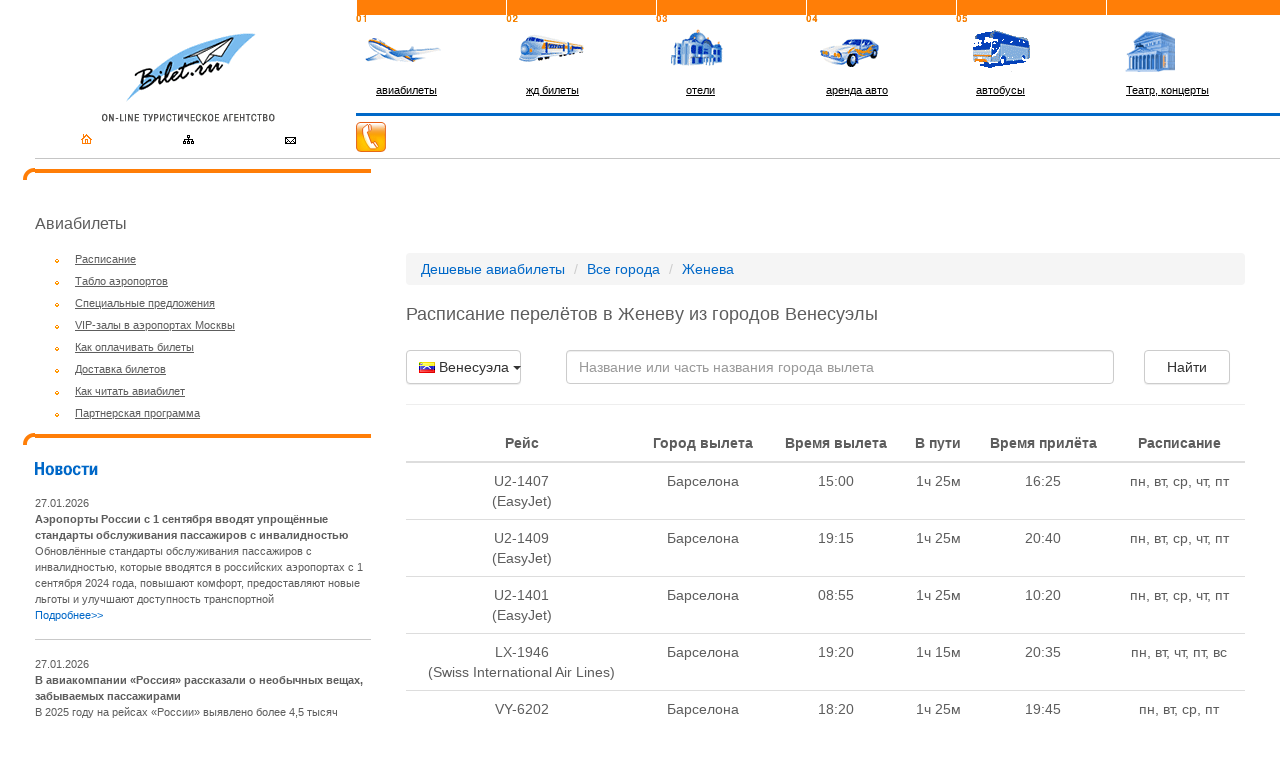

--- FILE ---
content_type: text/html; charset=utf-8
request_url: https://www.bilet.ru/rus/cities/zheneva-gva/flights-from-ve.htm
body_size: 13690
content:




<!DOCTYPE html>

<html>
	<head><title>
	Расписание перелетов в Женеву из городов Венесуэлы. Авиабилеты Москва-Женева
</title><meta name="vs_defaultClientScript" content="JavaScript"><meta name="vs_targetSchema" content="http://schemas.microsoft.com/intellisense/ie5"><meta id="meta_description" name="description" content="Bilet.ru - общероссийский сайт для заказа авиабилетов и железнодорожных билетов в любом направлении с любых вокзалов и во всех направлений. Здесь же Вы можете узнать цены на авиабилеты и железнодорожные билеты. Заказ авиабилетов и ж/д билетов через интернет удобен тем, что не нужно стоять в утомительных очередях - вообще не нужно никуда идти - заполните форму заказа - Вам перезвонит оператор для подтверждения заказа, а через несколько часов курьер доставит Вам билеты на дом или в офис."><meta id="meta_keywords" name="keywords" content="авиабилеты, самолет, шереметьево, домодедово, внуково, железнодорожные билеты, ж/д билеты, заказ железнодорожных билетов, заказ ж/д билетов, железнодорожные билеты цены, цены на железнодорожные билеты, цены на билеты, стоимость железнодорожных билетов, железнодорожные билеты билеты, ленинградский вокзал, железная дорога, курский вокзал, казанский вокзал, железнодорожные, железнодорожное расписание, билеты на поезд, заказ билетов, железнодорожные кассы, ж/д билеты, вокзалы, стоимость билетов, московский вокзал, билеты на поезда, экспресс, билеты железнодорожные, цены железнодорожные билеты, железнодорожные вокзалы, киевский вокзал, расценки на железнодорожные билеты, билеты, заказ железнодорожных билетов, цены на ж/д билеты, белорусский вокзал, стоимость ж/д билетов, билеты ж/д, московская железная дорога, наличие билетов, авиа билеты, поезда, расписание, железнодорожные билеты стоимость, расписание железнодорожных поездов, наличие мест, тарифы железнодорожные билеты, ж.д. билеты, ж д билеты, цены на железнодорожные билеты из москвы, железно дорожные билеты, железнодорожные тарифы, продажа железнодорожных билетов, система экспресс, цены на железнодорожные билеты в санкт-петербург, стоимость билета, ярославский вокзал, расписание поездов москва, павелецкий вокзал, ж.д билеты, вокзал, железная дорога билеты, вокзалы москвы, цены железнодорожных билетов, бронирование билетов, цены билеты, ж/д, железнодорожная справочная, цены на железнодорожные билеты в сочи, билет, стоимость билеты, стоимость проезда, билеты ж/д, заказ ж/д билеты, ж/д, железнодорожные кассы, ленинградский вокзал, курский вокзал, билеты на поезда, стоимость ж/д билетов, ж/д билеты цены, заказ, стоимость железнодорожных билетов, вокзалы, поезд билеты, заказ билеты, цены железнодорожные билеты, ж д билеты, петербург ж/д билеты, казанский вокзал, железнодоржные билеты, ж/д касса, московский вокзал, ж/д билеты санкт-петербург, продажа железнодорожных билетов, бронирование, продажа билетов, павелецкий вокзал, ленинградский вокзал цены, московский вокзал, витебский вокзал, цены билеты железнодорожные"><meta name="author" content="ArimSoft, http://www.arimsoft.ru"><meta http-equiv="Content-Type" content="text/html; charset=utf-8"><link rel="shortcut icon" href="/favicon.ico" /><link rel="StyleSheet" href="/rus/biletru.css" type="text/css" />
		<link rel="StyleSheet" href="/Content/css/compiled.min.css?v=637903816844750672" type="text/css" />
		<script type="text/javascript" src="/Content/js/compiled.min.js?v=637903816906910295"></script>
		<script type="text/javascript"><!--
			function clearlogon() {
				document.all("Logon1:txtLogin").value = "";
				return true;
			}

			function show_help(id) {
				hot = window.open("help-" + id + ".htm", "HelpInfo", "copyhistory=no,directories=no,menubar=no,location=no,resizable=yes,scrollbars=yes,width=550,height=400");
				hot.focus();
			}

			function email(id) {
				hot = window.open("email-" + id + ".htm", "EmailMessage", "copyhistory=no,directories=no,menubar=no,location=no,resizable=yes,scrollbars=yes,width=500,height=500");
				hot.focus();
			}

			function news(id) {
				hot = window.open("news-" + id + ".htm", "News", "copyhistory=no,directories=no,menubar=no,location=no,resizable=yes,scrollbars=yes,width=550,height=550");
				hot.focus();
			}

			function sendemail(id, gr) {
				hot = window.open("sendemail-" + id + "-" + gr + ".htm", "SendEmail", "copyhistory=no,directories=no,menubar=no,location=no,resizable=yes,scrollbars=yes,width=450,height=450");
				hot.focus();
			}
			// -->
		</script>
	</head>
	<body leftmargin="0" topmargin="0" marginheight="0" marginwidth="0">
		<form method="post" action="/rus/cities/zheneva-gva/flights-from-ve.htm" id="MainForm">
<div class="aspNetHidden">
<input type="hidden" name="_TSM_HiddenField_" id="_TSM_HiddenField_" value="bYMpIMQ-L1v-T0QwHa4SsnseDUm7-TfShoeb6a8n8CI1" />
<input type="hidden" name="__VIEWSTATE" id="__VIEWSTATE" value="/wEPDwULLTE0ODMzNDE2NTQPZBYEAgEPZBYCAgkPFQIyL0NvbnRlbnQvY3NzL2NvbXBpbGVkLm1pbi5jc3M/dj02Mzc5MDM4MTY4NDQ3NTA2NzIwL0NvbnRlbnQvanMvY29tcGlsZWQubWluLmpzP3Y9NjM3OTAzODE2OTA2OTEwMjk1ZAIDDxYCHgZhY3Rpb24FKy9ydXMvY2l0aWVzL3poZW5ldmEtZ3ZhL2ZsaWdodHMtZnJvbS12ZS5odG0WBAIFDw8WAh4EVGV4dAUbINC/[base64]/0L0sINCy0YIsINGB0YAsINGH0YIsINC/[base64]/QvSwg0LLRgiwg0YHRgCwg0YfRgiwg0L/[base64]/QvSwg0LLRgiwg0YfRgiwg0L/[base64]/0L0sINCy0YIsINGB0YAsINC/[base64]/RgkJSZWRpcmVjdCgnL3J1cy9hdmlhLmh0bSNpYXRhX2Zyb209Z3ZhJmlhdGFfdG89YmNuJyk7IHJldHVybiBmYWxzZTtkZMqGtHqOzVTpaDhdlr9isQsEP9gj7GMPwhknhhu6M+JY" />
</div>


<script type="text/javascript">
<!--
var __cultureInfo = {"name":"ru-RU","numberFormat":{"CurrencyDecimalDigits":2,"CurrencyDecimalSeparator":",","IsReadOnly":true,"CurrencyGroupSizes":[3],"NumberGroupSizes":[3],"PercentGroupSizes":[3],"CurrencyGroupSeparator":" ","CurrencySymbol":"₽","NaNSymbol":"NaN","CurrencyNegativePattern":8,"NumberNegativePattern":1,"PercentPositivePattern":1,"PercentNegativePattern":1,"NegativeInfinitySymbol":"-∞","NegativeSign":"-","NumberDecimalDigits":2,"NumberDecimalSeparator":",","NumberGroupSeparator":" ","CurrencyPositivePattern":3,"PositiveInfinitySymbol":"∞","PositiveSign":"+","PercentDecimalDigits":2,"PercentDecimalSeparator":",","PercentGroupSeparator":" ","PercentSymbol":"%","PerMilleSymbol":"‰","NativeDigits":["0","1","2","3","4","5","6","7","8","9"],"DigitSubstitution":1},"dateTimeFormat":{"AMDesignator":"","Calendar":{"MinSupportedDateTime":"\/Date(-62135596800000)\/","MaxSupportedDateTime":"\/Date(253402289999999)\/","AlgorithmType":1,"CalendarType":1,"Eras":[1],"TwoDigitYearMax":2029,"IsReadOnly":true},"DateSeparator":".","FirstDayOfWeek":1,"CalendarWeekRule":0,"FullDateTimePattern":"d MMMM yyyy \u0027г.\u0027 H:mm:ss","LongDatePattern":"d MMMM yyyy \u0027г.\u0027","LongTimePattern":"H:mm:ss","MonthDayPattern":"d MMMM","PMDesignator":"","RFC1123Pattern":"ddd, dd MMM yyyy HH\u0027:\u0027mm\u0027:\u0027ss \u0027GMT\u0027","ShortDatePattern":"dd.MM.yyyy","ShortTimePattern":"H:mm","SortableDateTimePattern":"yyyy\u0027-\u0027MM\u0027-\u0027dd\u0027T\u0027HH\u0027:\u0027mm\u0027:\u0027ss","TimeSeparator":":","UniversalSortableDateTimePattern":"yyyy\u0027-\u0027MM\u0027-\u0027dd HH\u0027:\u0027mm\u0027:\u0027ss\u0027Z\u0027","YearMonthPattern":"MMMM yyyy","AbbreviatedDayNames":["Вс","Пн","Вт","Ср","Чт","Пт","Сб"],"ShortestDayNames":["Вс","Пн","Вт","Ср","Чт","Пт","Сб"],"DayNames":["воскресенье","понедельник","вторник","среда","четверг","пятница","суббота"],"AbbreviatedMonthNames":["янв","фев","мар","апр","май","июн","июл","авг","сен","окт","ноя","дек",""],"MonthNames":["Январь","Февраль","Март","Апрель","Май","Июнь","Июль","Август","Сентябрь","Октябрь","Ноябрь","Декабрь",""],"IsReadOnly":true,"NativeCalendarName":"григорианский календарь","AbbreviatedMonthGenitiveNames":["янв","фев","мар","апр","мая","июн","июл","авг","сен","окт","ноя","дек",""],"MonthGenitiveNames":["января","февраля","марта","апреля","мая","июня","июля","августа","сентября","октября","ноября","декабря",""]},"eras":[1,"наша эра",null,0]};// -->
</script>

<script src="/ScriptResource.axd?d=09LgMX4jQ3SGMhNa7_BCcSiEh_7QDFMv65Zp9tAhwFxEK_icjH25M6TfLBcH33x0pnTa7WjATUckQExoboDuAN0PdDp8ZkZf04fUsFvcDKQiwpSYlMxbA8HF6kw7uH6-0&amp;t=51e37521" type="text/javascript"></script>
<script src="/rus/CommonPage.aspx?_TSM_CombinedScripts_=True&amp;v=bYMpIMQ-L1v-T0QwHa4SsnseDUm7-TfShoeb6a8n8CI1&amp;_TSM_Bundles_=&amp;cdn=False" type="text/javascript"></script>
<script src="/ScriptResource.axd?d=7J2XaGzNu16sYTh7fUpT4WZI2uZcrtXyjH1AhDv_28pe0ZysPDhw92w_GCRu6hql4MVINRkYJ1_gQm9x9CrydQUViw8eblAPbrnpBoZtrfgrU3qKwr0YgB1gyUcbZtk0pI0mSUq2z1skD4WZYrwJ5A2&amp;t=51e37521" type="text/javascript"></script>
<script src="/ScriptResource.axd?d=l8O89g9BisK9095f71duUfEbU9ZQWeXYuFCltMo4UjMCHcrBSKgQqMjIoF_Ajg0GgE_jQ69iF1sHQ2ynLkmR0YPn8V-_q82RCt_yM9YP_SG7lZOk-ES3iOLiPUp0dqZK1NYWH3nubC6XoYR9LEyUYw2&amp;t=51e37521" type="text/javascript"></script>
<div class="aspNetHidden">

	<input type="hidden" name="__VIEWSTATEGENERATOR" id="__VIEWSTATEGENERATOR" value="160FFC23" />
</div>
      
      
      
			<A name="00"></A><!-- HEAD START --> <!-- Вместо спайсерорв вставить сч0тчики -->  <!-- COLLAGE ACHTUNG -->
			<TABLE cellSpacing="0" cellPadding="0" width="100%" border="0">
				<TR>
					<TD width="35"><IMG height="1" alt="" src="/rus/img/spacer.gif" width="35" border="0"></TD>
					<TD style="PADDING-BOTTOM: 10px; BORDER-BOTTOM: #c5c5c5 1px solid; HEIGHT: 142px" vAlign="bottom"
						align="center" width="24%"><A href="/"><IMG height="99" alt="Билет.ру - онлайновое туристическое агентство: заказать авиабилет, гостиницы Москвы, Санкт-Петербурга, по всему миру."
								src="/rus/img/logo_inn.gif" width="174" align="bottom" border="0"></A> <!-- icons -->  <!-- Это тоже инклюд! На главной он стоит в другом месте -->
						<TABLE cellSpacing="0" cellPadding="0" width="100%" border="0">
							<TR><!--
								<TD align="center"><A class="rus" href="/rus/">рус</A></TD>
								<TD style="BORDER-RIGHT: #e5e5e5 1px solid" align="center"><A class="eng" href="/eng/">eng</A></TD>-->
								<TD align="center"><A href="/rus/"><IMG height="17" alt="На главную" src="/rus/img/ico_home.gif" width="18" border="0"></A></TD>
								<TD align="center"><A href="/rus/map.htm"><IMG height="17" alt="Карта сайта" src="/rus/img/ico_map.gif" width="18" border="0"></A></TD>
								<TD align="center"><A href="javascript:email('coop')"><IMG height="17" alt="Написать нам" src="/rus/img/ico_mail.gif" width="18" border="0"></A></TD>
							</TR>
						</TABLE> <!-- /icons --></TD>
					<TD style="BORDER-BOTTOM: #c5c5c5 1px solid" width="14"><IMG height="1" alt="" src="/rus/img/spacer.gif" width="14" border="0"></TD>
					<TD style="BORDER-BOTTOM: #c5c5c5 1px solid" vAlign="top"><!-- upnav achtung -->
						
<table width="100%" cellspacing="0" cellpadding="0" border="0">
	<tr>
		<td class="uporange" bgcolor="#ff7e07"><img src="/rus/img/spacer.gif" alt="" width="1" height="6" border="0"></td>
		<td class="uporange" bgcolor="#ff7e07"><img src="/rus/img/spacer.gif" alt="" width="1" height="6" border="0"></td>
		<td class="uporange" bgcolor="#ff7e07"><img src="/rus/img/spacer.gif" alt="" width="1" height="6" border="0"></td>
		<td class="uporange" bgcolor="#ff7e07"><img src="/rus/img/spacer.gif" alt="" width="1" height="6" border="0"></td>
		<td class="uporange" bgcolor="#ff7e07"><img src="/rus/img/spacer.gif" alt="" width="1" height="6" border="0"></td>
		<td class="uporange" bgcolor="#ff7e07"><img src="/rus/img/spacer.gif" alt="" width="1" height="6" border="0"></td>
	</tr>
	<tr>
		<td class="upicons"><a href="avia.htm"><img src="/rus/img/upico_01_inn.gif" alt="Заказать Авиабилеты, Купить Авиабилеты" width="89" height="60" border="0"></a></td>
		<td class="upicons"><a href="rail.htm"><img src="/rus/img/upico_02_inn.gif" alt="Жд билеты, поезд" width="89" height="60" border="0"></a></td>
		<td class="upicons"><a href="hotels.htm"><img src="/rus/img/upico_03_inn.gif" alt="Гостиницы Москвы, гостиницы Санкт-Петербурга, бронирование отелей по всему миру" width="89" height="60" border="0"></a></td>
		<td class="upicons"><a href="rentacar.htm"><img src="/rus/img/upico_04_inn.gif" alt="Аренда автомобиля" width="89" height="60" border="0"></a></td>
		<td class="upicons"><a href="bus.htm#search"><img src="/rus/img/upico_05_inn.gif" alt="Электронные билеты на автобус по России и СНГ" width="89" height="60" border="0"></a></td>
		<td class="upicons"><a href="http://ebilet.ru/" target="_blank"><img src="/rus/img/upico_06_teatr.gif" alt="Билеты в театр на концерты" width="89" height="60" border="0" /></a></td>
	</tr>
	<tr>
		<td class="uplinxinn"><a href="/rus/avia.htm" class="uplink">авиабилеты</a></td>
		 <td class="uplinxinn"><a href="/rus/rail.htm" class="uplink">жд билеты</a></td>
		<td class="uplinxinn" style="PADDING-LEFT:30px"><a href="/rus/hotels.htm" class="uplink">отели</a></td>
		<td class="uplinxinn"><a href="/rus/rentacar.htm" class="uplink">аренда авто</a></td>
		<td class="uplinxinn"><a href="/rus/bus.htm#search" class="uplink">автобусы</a></td>
		<td class="uplinxinn"><a href="http://ebilet.ru/" target="_blank" class="uplink">Театр, концерты</a></td>
	</tr>
</table><!-- upnav zuruck -->
						<TABLE cellSpacing="0" cellPadding="0" width="100%" border="0">
							<TR>
								<TD style="HEIGHT: 42px" width="30"><IMG height="30" alt="" src="/rus/img/phone.gif" width="30" border="0">
								</TD>
								<TD class="continfoinn2" noWrap width="320">
								<!--
								<NOBR><STRONG>+7(495)<FONT class="continfoinn">
												<span id="lblPhone"> после заказа...</span></FONT></STRONG><SPAN style="FONT-WEIGHT: normal; FONT-SIZE: 10px">&nbsp;&nbsp;звоните 
											в будние дни с 10-00 до 18-00</SPAN>&nbsp;&nbsp; </NOBR>
								-->
								</TD>
								<TD>
									<span id="CurrentUser"></span></TD>
							</TR>
						</TABLE>
					</TD>
				</TR>
			</TABLE> <!-- COLLAGE ZURUCK --> <!-- HEAD END --> <!-- MAIN CONTENT START -->
			<TABLE cellSpacing="0" cellPadding="0" width="100%" border="0">
				<TR>
					<TD width="35"><IMG height="1" alt="" src="/rus/img/spacer.gif" width="35" border="0"></TD>
					<TD vAlign="top" width="24%"><!-- Локальное меню и новости -->
                        <div id="LeftArea">

                        
<table width="100%" cellspacing="0" cellpadding="0" border="0" class="dioxininn">
	<tr>
		<td class="dioxin"><img src="/rus/img/arc_1.gif" alt="" width="12" height="12" border="0" class="dioxin"></td>
	</tr>
	<tr>
		<td class="grheader">
            
            <h3>Авиабилеты</h3>
		</td>
	</tr>
</table>
<ul class="leftmenu">
    
	<li>
		<a href="/rus/avia.htm" class="grey">Расписание</a>
	</li>
	<li>
		<a href="/rus/aviastat-table.htm" class="grey">Табло аэропортов</a>
	</li>
	<li>
		<a href="/rus/aviastat-spec.htm" class="grey">Специальные предложения</a>
	</li>
	<li>
		<a href="/rus/aviastat-vip.htm" class="grey">VIP-залы в аэропортах Москвы</a>
	</li>
	<li>
		<a href="/rus/aviastat-pay.htm" class="grey">Как оплачивать билеты</a>
	</li>
	<li>
		<a href="/rus/aviastat-ship.htm" class="grey">Доставка билетов</a>
	</li>
	<li>
		<a href="/rus/aviastat-rusticket.htm" class="grey">Как читать авиабилет</a>
	</li>
	<li>
		<a href="/rus/partners.htm" class="grey">Партнерская программа </a>
	</li>
</ul>






<table width="100%" cellspacing="0" cellpadding="0" border="0" class="dioxininn">
	<tr>
		<td class="dioxin"><img src="/rus/img/arc_1.gif" alt="" width="12" height="12" border="0" class="dioxin"></td>
	</tr>
	<tr>
		<td class="grheader"><img src="/rus/img/hdr_news.gif" alt="Новости" width="66" height="19" border="0"></td>
	</tr>
</table>
<TABLE cellspacing='0' cellpadding='0' width='100%' border='0'>
	
			<TR>
				<TD class="TE_news_main">
					<TABLE cellspacing='0' cellpadding='0' width='100%'>
						<TR>
							<TD valign="top" class="TE_news_date">
								27.01.2026
								&nbsp;
							</TD>
						</TR>
						<TR>
							<TD class="TE_news_title">
								Аэропорты России с 1 сентября вводят упрощённые стандарты обслуживания пассажиров с инвалидностью
								&nbsp;
							</TD>
						</TR>
						<TR>
							<TD class="TE_news_main">
								Обновлённые стандарты обслуживания пассажиров с инвалидностью, которые вводятся в российских аэропортах с 1 сентября 2024 года, повышают комфорт, предоставляют новые льготы и улучшают доступность транспортной 
							</TD>
						</TR>
						<TR>
							<TD><A href='javascript:news(64226)' class="TE_news_link">Подробнее&gt;&gt;</A>
							</TD>
						</TR>
						<TR>
							<TD><IMG src="/rus/img/spacer.gif" width="1" height="1" border="0">
							</TD>
						</TR>
						<TR>
							<TD height="1" class="TE_news_hr">
							</TD>
						</TR>
						<TR>
							<TD><IMG src="/rus/img/spacer.gif" width="1" height="5" border="0">
							</TD>
						</TR>
					</TABLE>
				</TD>
			</TR>
		
			<TR>
				<TD class="TE_news_main">
					<TABLE cellspacing='0' cellpadding='0' width='100%'>
						<TR>
							<TD valign="top" class="TE_news_date">
								27.01.2026
								&nbsp;
							</TD>
						</TR>
						<TR>
							<TD class="TE_news_title">
								В авиакомпании «Россия» рассказали о необычных вещах, забываемых пассажирами
								&nbsp;
							</TD>
						</TR>
						<TR>
							<TD class="TE_news_main">
								В 2025 году на рейсах «России» выявлено более 4,5 тысяч забытых предметов, среди которых — банный веник и палатка для собак. Узнайте о самых необычных находках и процессе обработки потерянных вещей.
							</TD>
						</TR>
						<TR>
							<TD><A href='javascript:news(64223)' class="TE_news_link">Подробнее&gt;&gt;</A>
							</TD>
						</TR>
						<TR>
							<TD><IMG src="/rus/img/spacer.gif" width="1" height="1" border="0">
							</TD>
						</TR>
						<TR>
							<TD height="1" class="TE_news_hr">
							</TD>
						</TR>
						<TR>
							<TD><IMG src="/rus/img/spacer.gif" width="1" height="5" border="0">
							</TD>
						</TR>
					</TABLE>
				</TD>
			</TR>
		
			<TR>
				<TD class="TE_news_main">
					<TABLE cellspacing='0' cellpadding='0' width='100%'>
						<TR>
							<TD valign="top" class="TE_news_date">
								22.01.2026
								&nbsp;
							</TD>
						</TR>
						<TR>
							<TD class="TE_news_title">
								Россия вводит новые правила авиаперелётов: подробности
								&nbsp;
							</TD>
						</TR>
						<TR>
							<TD class="TE_news_main">
								Обновлённые российские правила авиаперелётов с 2024 года улучшают защиту прав пассажиров, включают новые требования к информированию, задержкам и семейным путешествиям, а также стимулируют развитие международных 
							</TD>
						</TR>
						<TR>
							<TD><A href='javascript:news(63219)' class="TE_news_link">Подробнее&gt;&gt;</A>
							</TD>
						</TR>
						<TR>
							<TD><IMG src="/rus/img/spacer.gif" width="1" height="1" border="0">
							</TD>
						</TR>
						<TR>
							<TD height="1" class="TE_news_hr">
							</TD>
						</TR>
						<TR>
							<TD><IMG src="/rus/img/spacer.gif" width="1" height="5" border="0">
							</TD>
						</TR>
					</TABLE>
				</TD>
			</TR>
		
</TABLE>
</div>
                        <div>
                            
                            <script async src="//pagead2.googlesyndication.com/pagead/js/adsbygoogle.js"></script>
                            <!-- 336x280 для Билет.ру квадрат -->
                            <ins class="adsbygoogle"
                                 style="display:inline-block;width:336px;height:280px"
                                 data-ad-client="ca-pub-5131849548686588"
                                 data-ad-slot="3526477288"></ins>
                            <script>
                            	(adsbygoogle = window.adsbygoogle || []).push({});
                            </script>
                            
                         </div>
					</TD>
					<TD width="35"><IMG height="1" alt="" src="/rus/img/spacer.gif" width="35" border="0"></TD>
					<TD class="forcontent" vAlign="top" height="350" >
<div align="center">
<script type="text/javascript"><!--
	google_ad_client = "pub-5131849548686588";
	google_ad_width = 728;
	google_ad_height = 90;
	google_ad_format = "728x90_as";
	google_ad_type = "text_image";
	//2006-11-19: bot_main
	google_ad_channel = "3098650699";
	google_color_border = "ffffff";
	google_color_bg = "FFFFFF";
	google_color_link = "CC0000";
	google_color_text = "333333";
	google_color_url = "0066CC";
	//--></script>
	<script type="text/javascript"
	  src="//pagead2.googlesyndication.com/pagead/show_ads.js">
	</script>
</div>
          

<script type="text/x-page" data-name="cityFlights"></script>

<div class="new">

	<div class="clearfix"></div>
	<span id="_ctl8_lblErrorMessage" style="color:Red;"></span>
	

	
			<ul class="breadcrumb">
				<li><a href="/rus/avia.htm">Дешевые авиабилеты</a></li>
				<li><a href="/rus/cities.htm">Все города</a></li>
				<li class="active"><a id="_ctl8_hlCurrentCity" href="../zheneva-gva.htm">Женева</a></li>
			</ul>

			<h1>
				Расписание перелётов в Женеву 
				
					из городов Венесуэлы
				
			</h1>

		

		<br />

		<div class="row">
			<div class="col-md-2">
				<div class="dropdown">
					<button class="btn btn-default btn-block dropdown-toggle" type="button" id="dropdownMenu1" data-toggle="dropdown" aria-expanded="true">
						<i class="glyphicon Content-sprites-countries16-ve"></i> Венесуэла
						
						<span class="caret"></span>
					</button>
					<ul class="dropdown-menu scrollable-menu" role="menu" aria-labelledby="dropdownMenu1">
						<li role="presentation"><a id="_ctl8_hlAllCountries" class="icon" role="menuitem" href="flights.htm"><i></i><span>Все страны</span></a></li>
						
								<li role="presentation"><a id="_ctl8_Countries_hl_0" class="icon" role="menuitem" href="flights-from-at.htm"><i class="glyphicon Content-sprites-countries16-at"></i> Австрия</a></li>
							
								<li role="presentation"><a id="_ctl8_Countries_hl_1" class="icon" role="menuitem" href="flights-from-by.htm"><i class="glyphicon Content-sprites-countries16-by"></i> Беларусь</a></li>
							
								<li role="presentation"><a id="_ctl8_Countries_hl_2" class="icon" role="menuitem" href="flights-from-ve.htm"><i class="glyphicon Content-sprites-countries16-ve"></i> Венесуэла</a></li>
							
								<li role="presentation"><a id="_ctl8_Countries_hl_3" class="icon" role="menuitem" href="flights-from-de.htm"><i class="glyphicon Content-sprites-countries16-de"></i> Германия</a></li>
							
								<li role="presentation"><a id="_ctl8_Countries_hl_4" class="icon" role="menuitem" href="flights-from-is.htm"><i class="glyphicon Content-sprites-countries16-is"></i> Исландия</a></li>
							
								<li role="presentation"><a id="_ctl8_Countries_hl_5" class="icon" role="menuitem" href="flights-from-es.htm"><i class="glyphicon Content-sprites-countries16-es"></i> Испания</a></li>
							
								<li role="presentation"><a id="_ctl8_Countries_hl_6" class="icon" role="menuitem" href="flights-from-nl.htm"><i class="glyphicon Content-sprites-countries16-nl"></i> Нидерланды</a></li>
							
								<li role="presentation"><a id="_ctl8_Countries_hl_7" class="icon" role="menuitem" href="flights-from-ru.htm"><i class="glyphicon Content-sprites-countries16-ru"></i> Россия</a></li>
							
								<li role="presentation"><a id="_ctl8_Countries_hl_8" class="icon" role="menuitem" href="flights-from-ua.htm"><i class="glyphicon Content-sprites-countries16-ua"></i> Украина</a></li>
							
								<li role="presentation"><a id="_ctl8_Countries_hl_9" class="icon" role="menuitem" href="flights-from-fi.htm"><i class="glyphicon Content-sprites-countries16-fi"></i> Финляндия</a></li>
							
								<li role="presentation"><a id="_ctl8_Countries_hl_10" class="icon" role="menuitem" href="flights-from-fr.htm"><i class="glyphicon Content-sprites-countries16-fr"></i> Франция</a></li>
							
								<li role="presentation"><a id="_ctl8_Countries_hl_11" class="icon" role="menuitem" href="flights-from-cz.htm"><i class="glyphicon Content-sprites-countries16-cz"></i> Чехия</a></li>
							
								<li role="presentation"><a id="_ctl8_Countries_hl_12" class="icon" role="menuitem" href="flights-from-za.htm"><i class="glyphicon Content-sprites-countries16-za"></i> ЮАР</a></li>
							
					</ul>
				</div>
			</div>
			

			<div class="col-md-10">
				<div class="form-group">
					<div class="col-sm-10">
						<input name="_ctl8:tbSearch" type="text" maxlength="255" id="_ctl8_tbSearch" class="form-control" PlaceHolder="Название или часть названия города вылета" />
					</div>
					<div class="col-sm-2"><input type="submit" name="_ctl8:btnSearch" value="Найти" id="_ctl8_btnSearch" class="btn btn-default btn-block" /></div>
				</div>
			</div>
		</div>

		<hr />

		<table id="flights-table" class="table table-hover">
			
					<thead>
						<tr>
							<th class="text-center">Рейс</th>
							<th class="text-center">Город вылета</th>
							<th class="text-center">Время вылета</th>
							
							<th class="text-center">В пути</th>
							<th class="text-center">Время прилёта</th>
							<th class="text-center">Расписание</th>
						</tr>
					</thead>
				
					<tr>
						<td class="text-center">U2-1407<br />(EasyJet)</td>
						<td class="text-center">Барселона</td>
						<td class="text-center">15:00</td>
						
						<td class="text-center">1ч 25м</td>
						<td class="text-center">16:25</td>
						<td class="text-center">
							<div data-role="schedule">пн, вт, ср, чт, пт</div>
							<div data-role="search" class="hide"><a href="#" onclick="Redirect('/rus/avia.htm#iata_from=gva&iata_to=bcn'); return false;" class="btn btn-search">Найти билеты</a></div>
						</td>
					</tr>
				
					<tr>
						<td class="text-center">U2-1409<br />(EasyJet)</td>
						<td class="text-center">Барселона</td>
						<td class="text-center">19:15</td>
						
						<td class="text-center">1ч 25м</td>
						<td class="text-center">20:40</td>
						<td class="text-center">
							<div data-role="schedule">пн, вт, ср, чт, пт</div>
							<div data-role="search" class="hide"><a href="#" onclick="Redirect('/rus/avia.htm#iata_from=gva&iata_to=bcn'); return false;" class="btn btn-search">Найти билеты</a></div>
						</td>
					</tr>
				
					<tr>
						<td class="text-center">U2-1401<br />(EasyJet)</td>
						<td class="text-center">Барселона</td>
						<td class="text-center">08:55</td>
						
						<td class="text-center">1ч 25м</td>
						<td class="text-center">10:20</td>
						<td class="text-center">
							<div data-role="schedule">пн, вт, ср, чт, пт</div>
							<div data-role="search" class="hide"><a href="#" onclick="Redirect('/rus/avia.htm#iata_from=gva&iata_to=bcn'); return false;" class="btn btn-search">Найти билеты</a></div>
						</td>
					</tr>
				
					<tr>
						<td class="text-center">LX-1946<br />(Swiss International Air Lines)</td>
						<td class="text-center">Барселона</td>
						<td class="text-center">19:20</td>
						
						<td class="text-center">1ч 15м</td>
						<td class="text-center">20:35</td>
						<td class="text-center">
							<div data-role="schedule">пн, вт, чт, пт, вс</div>
							<div data-role="search" class="hide"><a href="#" onclick="Redirect('/rus/avia.htm#iata_from=gva&iata_to=bcn'); return false;" class="btn btn-search">Найти билеты</a></div>
						</td>
					</tr>
				
					<tr>
						<td class="text-center">VY-6202<br />(Vueling)</td>
						<td class="text-center">Барселона</td>
						<td class="text-center">18:20</td>
						
						<td class="text-center">1ч 25м</td>
						<td class="text-center">19:45</td>
						<td class="text-center">
							<div data-role="schedule">пн, вт, ср, пт</div>
							<div data-role="search" class="hide"><a href="#" onclick="Redirect('/rus/avia.htm#iata_from=gva&iata_to=bcn'); return false;" class="btn btn-search">Найти билеты</a></div>
						</td>
					</tr>
				
					<tr>
						<td class="text-center">U2-1403<br />(EasyJet)</td>
						<td class="text-center">Барселона</td>
						<td class="text-center">11:05</td>
						
						<td class="text-center">1ч 25м</td>
						<td class="text-center">12:30</td>
						<td class="text-center">
							<div data-role="schedule">пн, чт, пт</div>
							<div data-role="search" class="hide"><a href="#" onclick="Redirect('/rus/avia.htm#iata_from=gva&iata_to=bcn'); return false;" class="btn btn-search">Найти билеты</a></div>
						</td>
					</tr>
				
					<tr>
						<td class="text-center">U2-1401<br />(EasyJet)</td>
						<td class="text-center">Барселона</td>
						<td class="text-center">06:15</td>
						
						<td class="text-center">1ч 25м</td>
						<td class="text-center">07:40</td>
						<td class="text-center">
							<div data-role="schedule">сб</div>
							<div data-role="search" class="hide"><a href="#" onclick="Redirect('/rus/avia.htm#iata_from=gva&iata_to=bcn'); return false;" class="btn btn-search">Найти билеты</a></div>
						</td>
					</tr>
				
					<tr>
						<td class="text-center">U2-1409<br />(EasyJet)</td>
						<td class="text-center">Барселона</td>
						<td class="text-center">18:10</td>
						
						<td class="text-center">1ч 25м</td>
						<td class="text-center">19:35</td>
						<td class="text-center">
							<div data-role="schedule">сб</div>
							<div data-role="search" class="hide"><a href="#" onclick="Redirect('/rus/avia.htm#iata_from=gva&iata_to=bcn'); return false;" class="btn btn-search">Найти билеты</a></div>
						</td>
					</tr>
				
					<tr>
						<td class="text-center">U2-1401<br />(EasyJet)</td>
						<td class="text-center">Барселона</td>
						<td class="text-center">06:40</td>
						
						<td class="text-center">1ч 25м</td>
						<td class="text-center">08:05</td>
						<td class="text-center">
							<div data-role="schedule">вс</div>
							<div data-role="search" class="hide"><a href="#" onclick="Redirect('/rus/avia.htm#iata_from=gva&iata_to=bcn'); return false;" class="btn btn-search">Найти билеты</a></div>
						</td>
					</tr>
				
					<tr>
						<td class="text-center">U2-1405<br />(EasyJet)</td>
						<td class="text-center">Барселона</td>
						<td class="text-center">13:20</td>
						
						<td class="text-center">1ч 25м</td>
						<td class="text-center">14:45</td>
						<td class="text-center">
							<div data-role="schedule">пт</div>
							<div data-role="search" class="hide"><a href="#" onclick="Redirect('/rus/avia.htm#iata_from=gva&iata_to=bcn'); return false;" class="btn btn-search">Найти билеты</a></div>
						</td>
					</tr>
				
		</table>
	
		

		

	

</div>
					</TD>
				</TR>
			</TABLE>
			

<div class="menu-bottom">
	<ul>
		<li><a href="https://avia.bilet.ru/">Авиабилеты</a></li>
		<li><a href="/rus/rail.htm">Жд билеты</a></li>
		<li><a href="/rus/hotels.htm">Отели</a></li>
		<li><a href="/rus/rentacar.htm">Аренда авто</a></li>
		<li><a href="/rus/bus.htm#search">Автобусы</a></li>
		<li><a href="/rus/about.htm">О проекте</a></li>
		<li style="text-align:right;"><a href="#00"><img src="/rus/img/up.gif" alt="Наверх" width="15" height="16" border="0"></a></li>
	</ul>
</div>
			

<div class="copyright">
	<div class="pull-left" style="width:35px;height:115px;"></div>
	<div class="pull-left" style="width:127px;height:115px;padding-top:20px;">
		<a href="http://www.arimsoft.ru/" target="_blank"><img src="/rus/img/arim_logo.gif" alt="arimSOFT - интернет-технологии в туризме" width="127" height="35" border="0"></a>
	</div>
	<div class="pull-left" style="width:35px;height:1px;"></div>
	<div class="pull-left" style="">
		© «<strong>Билет.ру</strong>»<br>
		<a href="javascript:email('coop')">написать письмо</a>, <a href="/rus/partners.htm">партнерская программа</a><br>
		<a href="javascript:show_help('legal')">Правовая информация</a>. Все права защищены.<br>
		При использовании материалов сайта ссылка на сайт обязательна.<br>
		<a href="http://WorldHotels.ru" target="_blank" class="copy">Бронирование гостиниц</a> | <a href="http://worldhotels.ru/ru/tws-city-PRAGUE-PRG.aspx" target="_blank" class="copy">Отели Праги</a> | <a href="http://NewYear.ru" target="_blank" class="copy">Новый год</a> | <a href="https://chatilo.ru">Chatilo.ru - платформа для общения через мессенджеры</a> | <a href="http://HotelsInMoscow.ru" target="_blank" class="copy">Hotels in Moscow</a> |&nbsp;<!--include file="C:\Virtual\SEO\links.inc.asp"--> | <a href="//www.roomguru.ru/?a_aid=30138">Бронировать отели в других системах</a>
	</div>
</div>
			
<noindex>
<table width="100%" cellspacing="0" cellpadding="0" border="0">
			<tr>
				<td width="35">&nbsp;</td>
				<td align="center" class="counter">
				
				</td>
				<td align="center" class="counter">
				

				</td>
				<td align="center" class="counter">

				</td>
				<td align="center" class="counter">
				
				</td>
				<td width="35">&nbsp;</td>
			</tr>
		</table>
<script src="//www.google-analytics.com/urchin.js" type="text/javascript"></script>
<script type="text/javascript">
	_uacct = "UA-598801-1";
	urchinTracker();
</script>
    <!-- Yandex.Metrika counter -->
<script type="text/javascript">
	(function (d, w, c) {
		(w[c] = w[c] || []).push(function () {
			try {
				w.yaCounter26041674 = new Ya.Metrika({
					id: 26041674,
					webvisor: true,
					clickmap: true,
					trackLinks: true,
					accurateTrackBounce: true,
					trackHash: true
				});
			} catch (e) { }
		});

		var n = d.getElementsByTagName("script")[0],
				s = d.createElement("script"),
				f = function () { n.parentNode.insertBefore(s, n); };
		s.type = "text/javascript";
		s.async = true;
		s.src = (d.location.protocol == "https:" ? "https:" : "http:") + "//mc.yandex.ru/metrika/watch.js";

		if (w.opera == "[object Opera]") {
			d.addEventListener("DOMContentLoaded", f, false);
		} else { f(); }
	})(document, window, "yandex_metrika_callbacks");
</script>
<noscript><div><img src="//mc.yandex.ru/watch/26041674" style="position:absolute; left:-9999px;" alt="" /></div></noscript>
<!-- /Yandex.Metrika counter -->
</noindex>
<div align="center">



</div>
		</form>
		
	</body>
</html>

--- FILE ---
content_type: text/html; charset=utf-8
request_url: https://www.google.com/recaptcha/api2/aframe
body_size: 266
content:
<!DOCTYPE HTML><html><head><meta http-equiv="content-type" content="text/html; charset=UTF-8"></head><body><script nonce="YyghxrTcmr0_ZgBRx3qCcw">/** Anti-fraud and anti-abuse applications only. See google.com/recaptcha */ try{var clients={'sodar':'https://pagead2.googlesyndication.com/pagead/sodar?'};window.addEventListener("message",function(a){try{if(a.source===window.parent){var b=JSON.parse(a.data);var c=clients[b['id']];if(c){var d=document.createElement('img');d.src=c+b['params']+'&rc='+(localStorage.getItem("rc::a")?sessionStorage.getItem("rc::b"):"");window.document.body.appendChild(d);sessionStorage.setItem("rc::e",parseInt(sessionStorage.getItem("rc::e")||0)+1);localStorage.setItem("rc::h",'1769914973317');}}}catch(b){}});window.parent.postMessage("_grecaptcha_ready", "*");}catch(b){}</script></body></html>